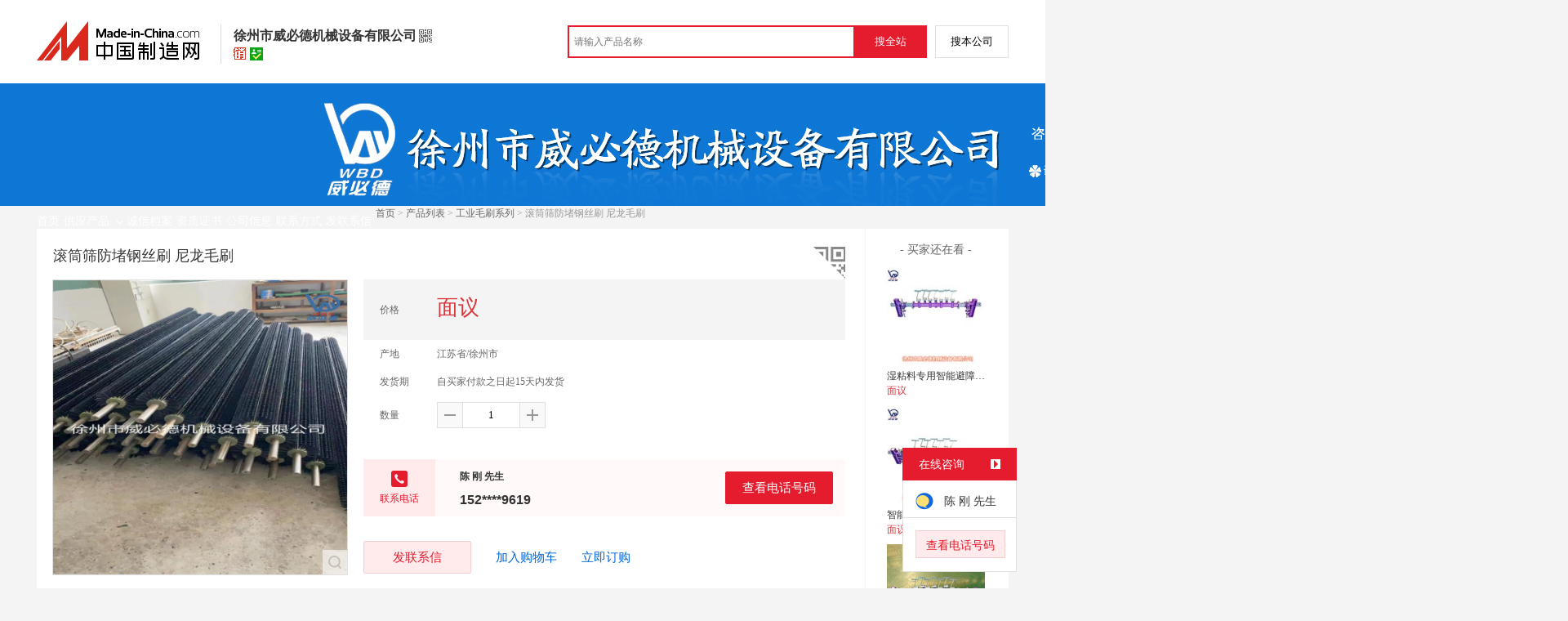

--- FILE ---
content_type: text/html; charset=GBK
request_url: https://cn.made-in-china.com/gongying/xzwbdjx12-UKonukHdfcVB.html
body_size: 16738
content:
<!doctype html>
<html>
 <head> 
  <meta http-equiv="Content-Type" content="text/html; charset=GBK"> 
  <meta name="viewport" content="initial-scale=1.0,user-scalable=no,maximum-scale=1,width=device-width"> 
  <title>滚筒筛防堵钢丝刷 尼龙毛刷【价格，厂家，求购，使用说明】-中国制造网，徐州市威必德机械设备有限公司</title> 
  <meta name="Keywords" content="滚筒筛防堵钢丝刷 尼龙毛刷批发价格,滚筒筛防堵钢丝刷 尼龙毛刷厂家,滚筒筛防堵钢丝刷 尼龙毛刷使用说明,滚筒筛防堵钢丝刷 尼龙毛刷求购,徐州市威必德机械设备有限公司"> 
  <meta name="Description" content="中国制造网（cn.made-in-china.com）为您提供徐州市威必德机械设备有限公司相关的公司及产品信息介绍，囊括了滚筒筛防堵钢丝刷 尼龙毛刷价格、厂家、图片、使用说明等参数。想了解更加全面的滚筒筛防堵钢丝刷 尼龙毛刷信息及徐州市威必德机械设备有限公司的公司信息就上中国制造网。"> 
  <link rel="preload" as="image" href="https://image.cn.made-in-china.com/cnimg/prod_8Z529s3B469p/0/滚筒筛防堵钢丝刷-尼龙毛刷_800x800.jpg" fetchpriority="high"> 
  <link href="/resources/script/swiper/swiper.min.css" rel="stylesheet" type="text/css"> 
  <link href="/resources/script/jqzoom/jquery.jqzoom.css" rel="stylesheet" type="text/css"> 
  <link rel="canonical" href="https://cn.made-in-china.com/gongying/xzwbdjx12-UKonukHdfcVB.html"> 
  <link href="/resources/style/module/senior/senior_common.css" rel="stylesheet" type="text/css"> 
  <link href="/resources/style/module/cert/cert.css" rel="stylesheet" type="text/css"> 
  <link href="/resources/style/layout_l.css?t=psznvfauItHl" rel="stylesheet" type="text/css"> 
  <link href="/resources/style/css/site/module/senior/tp2/m_tp_inside.css?t=psznvfauItHl" rel="stylesheet" type="text/css"> 
  <meta http-equiv="mobile-agent" content="format=html5;url=https://3g.made-in-china.com/gongying/xzwbdjx12-UKonukHdfcVB.html"> 
  <meta http-equiv="Cache-Control" content="no-transform"> 
 </head> 
 <body class="skin-blue" x="0"> 
  <script type="text/javascript" src="/resources/script/jquery-1.7.2.js"></script> 
  <script type="text/javascript" src="/resources/script/jquery.cookie.js"></script> 
  <script type="text/javascript" src="https://cn.made-in-china.com/js/inquiry_logon.js"></script> 
  <script type="text/javascript" src="https://cn.made-in-china.com/script/pop/jquery.micpop.js"></script> 
  <input type="hidden" name="cnDomain" value="https://cn.made-in-china.com"> 
  <input type="hidden" name="sourceUrl" value="/resources/"> 
  <input type="hidden" name="currentComCsLevel" value="30"> 
  <input type="hidden" name="prodIds4Cookie" value="UKonukHdfcVB"> 
  <input type="hidden" id="province" value="江苏省"> 
  <input type="hidden" name="newIsLogonFlag" id="isLogon" value="false"> 
  <div id="top_area"></div> 
  <input type="hidden" name="jsAppName" value="zhanshiting"> 
  <script type="text/javascript" src="//cn.made-in-china.com/script/common/loadTop.js"></script> 
  <div style="display:none;" id="hidden_remote_user_info" data-name="陈 刚" data-gender="先生" data-tel="" data-mobile="&amp;#x0031;&amp;#x0035;&amp;#x0032;&amp;#x0030;&amp;#x0035;&amp;#x0032;&amp;#x0031;&amp;#x0039;&amp;#x0036;&amp;#x0031;&amp;#x0039;" data-comid="jqymzskGMBhS" data-comname="徐州市威必德机械设备有限公司" data-logusername="xzwbdjx12" data-cslevel="30" data-catcode="3203040000,1930000000,1961000000,1932040000,1932090000,1932080000" data-certstate="3" data-prodid="UKonukHdfcVB" data-prodcode="1932080000"> 
  </div> 
  <input type="hidden" id="webTmDomain" value="http://webim.trademessenger.com"> 
  <div class="search-topbar"> 
   <div class="grid-wide"> 
    <a href="https://cn.made-in-china.com" target="_blank" id="domain"><h4 class="industry-logo">中国制造网</h4></a> 
    <input type="hidden" id="hiddenShowWord"> 
    <div class="co-hd"> 
     <div class="co-tit"> 
      <h1 class="tit">徐州市威必德机械设备有限公司</h1> 
      <i class="icon icon-qrcode"></i> 
     </div> 
     <div class="cert"> 
      <i class="icon icon-senior" title="百销通高级版"></i> 
      <i class="icon icon-id" title="已通过工商注册信息真实性核实"></i> 
     </div> 
     <div class="co-drop"> 
      <div class="co-drop-wrap"> 
       <div class="co-drop-hd"> 
        <p>徐州市威必德机械设备有限公司</p> 
       </div> 
       <div class="co-drop-bd clearfix"> 
        <div class="co-drop-main"> 
         <p class="member-type clearfix"> <i class="icon icon-cert icon-cert-senior"></i><span class="txt">高级版</span> </p> 
         <p class="info"> <span class="tit">经营模式：</span> <span class="con">生产制造</span> </p> 
         <p class="info"> <span class="tit">所在地区：</span> <span class="con"> 江苏省&nbsp; 徐州市 </span> </p> 
         <p class="info"> <span class="tit">认证信息：</span> <span class="con"> <a rel="nofollow" href="https://cn.made-in-china.com/premiummember/realname.html" title="已通过工商注册信息真实性核实" target="_blank"> <i class="icon icon-id"></i>身份认证 </a> </span> </p> 
        </div> 
        <div class="cd-drop-qrcode"> 
         <img src="https://image.cn.made-in-china.com/imageservlet/WljU2hvd3Jvb21QYWdlO3h6d2JkangxMnw2OzExMDsxMTAb.png" alt="徐州市威必德机械设备有限公司"> 
         <p>手机访问展示厅</p> 
        </div> 
       </div> 
      </div> 
     </div> 
    </div> 
    <div class="topbar-search"> 
     <form name="SearchForm1" id="SearchForm1" method="get" action="https://cn.made-in-china.com/productdirectory.do" style="display: inline;" onsubmit="return checkSearchForm();"> 
      <div class="topbar-search-input"> 
       <input type="text" maxlength="30" placeholder="请输入产品名称" name="word" id="InputWord1" suggestLimit="20" style="color:#999999" value=""> 
       <input type="hidden" name="subaction" value="hunt"> 
       <input type="hidden" name="style" value="b"> 
       <input type="hidden" name="mode" value="and"> 
       <input type="hidden" name="code" value="0"> 
       <input type="hidden" name="comProvince" value="nolimit"> 
       <input type="hidden" name="order" value="0"> 
       <input type="hidden" name="userName" value="xzwbdjx12"> 
       <input type="hidden" name="showType" value=""> 
       <input type="hidden" name="showWord" value="1"> 
      </div> 
      <div class="topbar-search-btn"> 
       <input type="button" class="btn-site" onclick="searchAll()" value="搜全站"> 
       <input type="button" class="btn-self" onclick="searchSelf()" value="搜本公司"> 
      </div> 
     </form> 
    </div> 
   </div> 
  </div> 
  <script src="https://s.cn.made-in-china.com/zst/script/jspf/topJs-c816a5a9.js" type="text/javascript"></script> 
  <div class="co-header"> 
   <div class="co-header-wrap"> 
    <img src="https://image.cn.made-in-china.com/showroom_new/000-HaEtLQIsWTqD.jpg" alt="徐州市威必德机械设备有限公司" title="徐州市威必德机械设备有限公司是清扫器，皮带清扫器，刮板清扫器的  生产制造厂家，竭诚为您提供全新的港口散货装卸落煤管厂家落煤管图片，煤矿第一道马丁重型XHD皮带清扫器，皮带清扫箱 输煤皮带水洗清扫箱等系列产品。"> 
   </div> 
  </div> 
  <div class="nav-wrap js-nav"> 
   <div class="grid-wide"> 
    <ul class="top_nav"> 
     <li class="nav-item"> <a target="" href="//xzwbdjx12.cn.made-in-china.com"><span>首页</span> </a> </li> 
     <li class="nav-item  nav-prod"> <a target="" class="now" href="//cn.made-in-china.com/showroom/xzwbdjx12-product-list-1.html"><span>供应产品</span> <i></i></a> 
      <ul class="sub-nav"> 
       <li data-test="1"> <a title="智能刮料装置" href="//cn.made-in-china.com/showroom/xzwbdjx12-product-XMqQuVoEvnHm-1.html"> 智能刮料装置 </a> </li> 
       <li data-test="1"> <a title="落煤管系列" href="//cn.made-in-china.com/showroom/xzwbdjx12-product-HqbmTpeMJnih-1.html"> 落煤管系列 <span class="has-more-menu">&gt;</span> </a> 
        <ul class="prod-lv2"> 
         <li> <a title="曲线落煤管" href="//cn.made-in-china.com/showroom/xzwbdjx12-product-FebJVHwGfAhX-1.html"> 曲线落煤管 </a> </li> 
        </ul> </li> 
       <li data-test="1"> <a title="导料槽系列" href="//cn.made-in-china.com/showroom/xzwbdjx12-product-jbeQkwZoQGhK-1.html"> 导料槽系列 <span class="has-more-menu">&gt;</span> </a> 
        <ul class="prod-lv2"> 
         <li> <a title="无动力导料槽" href="//cn.made-in-china.com/showroom/xzwbdjx12-product-ZqencxOVffWv-1.html"> 无动力导料槽 </a> </li> 
        </ul> </li> 
       <li data-test="1"> <a title="清扫器系列" href="//cn.made-in-china.com/showroom/xzwbdjx12-product-BMqQckFurAVv-1.html"> 清扫器系列 <span class="has-more-menu">&gt;</span> </a> 
        <ul class="prod-lv2"> 
         <li> <a title="清扫器刮刀" href="//cn.made-in-china.com/showroom/xzwbdjx12-product-RMqxGDeoanlb-1.html"> 清扫器刮刀 </a> </li> 
         <li> <a title="毛刷清扫器" href="//cn.made-in-china.com/showroom/xzwbdjx12-product-YoqJtzbMJQHe-1.html"> 毛刷清扫器 </a> </li> 
         <li> <a title="风刀清扫器" href="//cn.made-in-china.com/showroom/xzwbdjx12-product-EqemtAMGTnHb-1.html"> 风刀清扫器 </a> </li> 
         <li> <a title="合金清扫器" href="//cn.made-in-china.com/showroom/xzwbdjx12-product-OoeQAjqknEIV-1.html"> 合金清扫器 </a> </li> 
         <li> <a title="陶瓷清扫器" href="//cn.made-in-china.com/showroom/xzwbdjx12-product-ZqbmtSoVZQlk-1.html"> 陶瓷清扫器 </a> </li> 
         <li> <a title="马丁款式" href="//cn.made-in-china.com/showroom/xzwbdjx12-product-veMmWXOoSGhB-1.html"> 马丁款式 </a> </li> 
         <li> <a title="帝普拓普款式" href="//cn.made-in-china.com/showroom/xzwbdjx12-product-SbMncqZuLTWK-1.html"> 帝普拓普款式 </a> </li> 
         <li> <a title="孚乐率款式" href="//cn.made-in-china.com/showroom/xzwbdjx12-product-XMoEcNObyTkB-1.html"> 孚乐率款式 </a> </li> 
         <li> <a title="珀挺三烨款式" href="//cn.made-in-china.com/showroom/xzwbdjx12-product-vMqxWdOHSGkS-1.html"> 珀挺三烨款式 </a> </li> 
        </ul> </li> 
       <li data-test="1"> <a title="纠偏系列" href="//cn.made-in-china.com/showroom/xzwbdjx12-product-NeMEkQOdltcK-1.html"> 纠偏系列 <span class="has-more-menu">&gt;</span> </a> 
        <ul class="prod-lv2"> 
         <li> <a title="液压纠偏" href="//cn.made-in-china.com/showroom/xzwbdjx12-product-NoenVTdvLfhX-1.html"> 液压纠偏 </a> </li> 
         <li> <a title="机械纠偏" href="//cn.made-in-china.com/showroom/xzwbdjx12-product-sMoncUwjkakv-1.html"> 机械纠偏 </a> </li> 
         <li> <a title="传确款式" href="//cn.made-in-china.com/showroom/xzwbdjx12-product-sebJWiFTEaVX-1.html"> 传确款式 </a> </li> 
         <li> <a title="帝普拓普" href="//cn.made-in-china.com/showroom/xzwbdjx12-product-CqbJckZVkfhv-1.html"> 帝普拓普 </a> </li> 
        </ul> </li> 
       <li data-test="1"> <a title="缓冲床系列" href="//cn.made-in-china.com/showroom/xzwbdjx12-product-jobJkMFlkTVB-1.html"> 缓冲床系列 <span class="has-more-menu">&gt;</span> </a> 
        <ul class="prod-lv2"> 
         <li> <a title="缓冲条" href="//cn.made-in-china.com/showroom/xzwbdjx12-product-yebEhsZKQAWX-1.html"> 缓冲条 </a> </li> 
         <li> <a title="缓冲床" href="//cn.made-in-china.com/showroom/xzwbdjx12-product-CeoJWBwPkGkv-1.html"> 缓冲床 </a> </li> 
        </ul> </li> 
       <li data-test="1"> <a title="清扫箱" href="//cn.made-in-china.com/showroom/xzwbdjx12-product-oqeQubMHamIx-1.html"> 清扫箱 </a> </li> 
       <li data-test="1"> <a title="清扫链" href="//cn.made-in-china.com/showroom/xzwbdjx12-product-SobmGTqjHEIk-1.html"> 清扫链 </a> </li> 
       <li class="more-cata"> <a rel="nofollow" href="//cn.made-in-china.com/showroom/xzwbdjx12-product-list-1.html">查看全部分类&gt;</a> </li> 
       <!-- end of box --> 
      </ul> </li> 
     <li class="nav-item"> <a target="" href="//xzwbdjx12.cn.made-in-china.com/files-%E5%BE%90%E5%B7%9E%E5%B8%82%E5%A8%81%E5%BF%85%E5%BE%B7%E6%9C%BA%E6%A2%B0%E8%AE%BE%E5%A4%87%E6%9C%89%E9%99%90%E5%85%AC%E5%8F%B8.html"><span>诚信档案</span></a> </li> 
     <li class="nav-item"> <a target="" href="//cn.made-in-china.com/showroom/xzwbdjx12-certificate.html"><span>资质证书</span></a> </li> 
     <li class="nav-item"> <a target="" href="//cn.made-in-china.com/showroom/xzwbdjx12-companyinfo.html"><span>公司信息</span></a> </li> 
     <li class="nav-item"> <a target="" href="//cn.made-in-china.com/showroom/xzwbdjx12-contact.html"><span>联系方式</span></a> </li> 
     <li class="nav-item"> <a href="https://cn.made-in-china.com/sendInquiry/shrom_jqymzskGMBhS_jqymzskGMBhS.html#shrom" class="ls js-nav-source" rel="nofollow" target="_blank"><span>发联系信</span></a> </li> 
    </ul> 
   </div> 
  </div> 
  <div class="container detail-container"> 
   <div class="main-wrap"> 
    <div class="grid-wide"> 
    </div> 
    <div class="grid-wide"> 
     <div id="dir"> 
      <a href="//xzwbdjx12.cn.made-in-china.com" target="_blank">首页</a> &gt; 
      <a href="//cn.made-in-china.com/showroom/xzwbdjx12-product-list-1.html" target="_blank">产品列表</a> &gt; 
      <a href="//cn.made-in-china.com/showroom/xzwbdjx12-product-FoqEcvOuMAWX-1.html" target="_blank">工业毛刷系列</a> &gt; 滚筒筛防堵钢丝刷 尼龙毛刷 
     </div> 
    </div> 
    <div class="grid-wide"> 
     <div class="halfImg clear"> 
      <input type="hidden" id="otherProNum" value="9"> 
      <input type="hidden" id="industryFlag" value=""> 
      <h1> 滚筒筛防堵钢丝刷 尼龙毛刷 </h1> 
      <div class="buyerWatch"> 
       <p>- 买家还在看 -</p> 
       <div class="list-wild"> 
        <ul class="buyer-list"> 
         <li class="js-sc-expo" data-sc="prodId:weDmOQUybYHr,comId:jqymzskGMBhS,comName: 徐州市威必德机械设备有限公司"> <a href="//cn.made-in-china.com/gongying/xzwbdjx12-weDmOQUybYHr.html" title="湿粘料专用智能避障碳化钨合金双排刮刀清扫器"> <img alt="湿粘料专用智能避障碳化钨合金双排刮刀清扫器" src="https://image.cn.made-in-china.com/cnimg/prod_6d033V9DaYfh/0/湿粘料专用智能避障碳化钨合金双排刮刀清扫器_160x160.jpg"> </a> 
          <div class="buyer-pro-name"> 
           <a href="//cn.made-in-china.com/gongying/xzwbdjx12-weDmOQUybYHr.html" title="湿粘料专用智能避障碳化钨合金双排刮刀清扫器">湿粘料专用智能避障碳化钨合金双排刮刀清扫器</a> 
          </div> 
          <div class="buyer-pro-price red">
           面议
          </div> </li> 
         <li class="js-sc-expo" data-sc="prodId:UbHmFQRxRpiu,comId:jqymzskGMBhS,comName: 徐州市威必德机械设备有限公司"> <a href="//cn.made-in-china.com/gongying/xzwbdjx12-UbHmFQRxRpiu.html" title="智能避障二级合金清扫器"> <img alt="智能避障二级合金清扫器" src="https://image.cn.made-in-china.com/cnimg/prod_fdb3eVeGfve9/0/智能避障二级合金清扫器_160x160.jpg"> </a> 
          <div class="buyer-pro-name"> 
           <a href="//cn.made-in-china.com/gongying/xzwbdjx12-UbHmFQRxRpiu.html" title="智能避障二级合金清扫器">智能避障二级合金清扫器</a> 
          </div> 
          <div class="buyer-pro-price red">
           面议
          </div> </li> 
         <li class="js-sc-expo" data-sc="prodId:SqindmRcYrHL,comId:jqymzskGMBhS,comName: 徐州市威必德机械设备有限公司"> <a href="//cn.made-in-china.com/gongying/xzwbdjx12-SqindmRcYrHL.html" title="独立扭力弹簧碳化钨刀头二级清扫器"> <img alt="独立扭力弹簧碳化钨刀头二级清扫器" src="https://image.cn.made-in-china.com/cnimg/prod_4de30V0J648B/0/独立扭力弹簧碳化钨刀头二级清扫器_160x160.jpg"> </a> 
          <div class="buyer-pro-name"> 
           <a href="//cn.made-in-china.com/gongying/xzwbdjx12-SqindmRcYrHL.html" title="独立扭力弹簧碳化钨刀头二级清扫器">独立扭力弹簧碳化钨刀头二级清扫器</a> 
          </div> 
          <div class="buyer-pro-price red">
           面议
          </div> </li> 
         <li class="js-sc-expo" data-sc="prodId:SeIJwPpHHYDL,comId:jqymzskGMBhS,comName: 徐州市威必德机械设备有限公司"> <a href="//cn.made-in-china.com/gongying/xzwbdjx12-SeIJwPpHHYDL.html" title="多组弹性自适应输送带二级碳化钨合金清扫器"> <img alt="多组弹性自适应输送带二级碳化钨合金清扫器" src="https://image.cn.made-in-china.com/cnimg/prod_dd23bV5J2pbt/0/多组弹性自适应输送带二级碳化钨合金清扫器_160x160.jpg"> </a> 
          <div class="buyer-pro-name"> 
           <a href="//cn.made-in-china.com/gongying/xzwbdjx12-SeIJwPpHHYDL.html" title="多组弹性自适应输送带二级碳化钨合金清扫器">多组弹性自适应输送带二级碳化钨合金清扫器</a> 
          </div> 
          <div class="buyer-pro-price red">
           面议
          </div> </li> 
         <li class="js-sc-expo" data-sc="prodId:XeInOSpMnUlz,comId:jqymzskGMBhS,comName: 徐州市威必德机械设备有限公司"> <a href="//cn.made-in-china.com/gongying/xzwbdjx12-XeInOSpMnUlz.html" title="二级合金智能避障清扫器 碳化钨刀头抗磨损易操作"> <img alt="二级合金智能避障清扫器 碳化钨刀头抗磨损易操作" src="https://image.cn.made-in-china.com/cnimg/prod_fd13fV0J0r5m/0/二级合金智能避障清扫器-碳化钨刀头抗磨损易操作_160x160.jpg"> </a> 
          <div class="buyer-pro-name"> 
           <a href="//cn.made-in-china.com/gongying/xzwbdjx12-XeInOSpMnUlz.html" title="二级合金智能避障清扫器 碳化钨刀头抗磨损易操作">二级合金智能避障清扫器 碳化钨刀头抗磨损易操作</a> 
          </div> 
          <div class="buyer-pro-price red">
           面议
          </div> </li> 
         <li class="js-sc-expo" data-sc="prodId:ObIJZERCXYlL,comId:jqymzskGMBhS,comName: 徐州市威必德机械设备有限公司"> <a href="//cn.made-in-china.com/gongying/xzwbdjx12-ObIJZERCXYlL.html" title="碳化钨刀头P型合金刮料器"> <img alt="碳化钨刀头P型合金刮料器" src="https://image.cn.made-in-china.com/cnimg/prod_bd73fVcJdBdw/0/碳化钨刀头P型合金刮料器_160x160.jpg"> </a> 
          <div class="buyer-pro-name"> 
           <a href="//cn.made-in-china.com/gongying/xzwbdjx12-ObIJZERCXYlL.html" title="碳化钨刀头P型合金刮料器">碳化钨刀头P型合金刮料器</a> 
          </div> 
          <div class="buyer-pro-price red">
           面议
          </div> </li> 
         <li class="js-sc-expo" data-sc="prodId:mqInZTrlqYDi,comId:jqymzskGMBhS,comName: 徐州市威必德机械设备有限公司"> <a href="//cn.made-in-china.com/gongying/xzwbdjx12-mqInZTrlqYDi.html" title="碳化钨刀头二级合金强力清扫器"> <img alt="碳化钨刀头二级合金强力清扫器" src="https://image.cn.made-in-china.com/cnimg/prod_3d63bV1Jdf9H/0/碳化钨刀头二级合金强力清扫器_160x160.jpg"> </a> 
          <div class="buyer-pro-name"> 
           <a href="//cn.made-in-china.com/gongying/xzwbdjx12-mqInZTrlqYDi.html" title="碳化钨刀头二级合金强力清扫器">碳化钨刀头二级合金强力清扫器</a> 
          </div> 
          <div class="buyer-pro-price red">
           面议
          </div> </li> 
         <li class="js-sc-expo" data-sc="prodId:AoImZVYJvpli,comId:jqymzskGMBhS,comName: 徐州市威必德机械设备有限公司"> <a href="//cn.made-in-china.com/gongying/xzwbdjx12-AoImZVYJvpli.html" title="碳化钨刀头智能避障清扫器 二级合金材质抗冲击"> <img alt="碳化钨刀头智能避障清扫器 二级合金材质抗冲击" src="https://image.cn.made-in-china.com/cnimg/prod_fd435VeJfTeB/0/碳化钨刀头智能避障清扫器-二级合金材质抗冲击_160x160.jpg"> </a> 
          <div class="buyer-pro-name"> 
           <a href="//cn.made-in-china.com/gongying/xzwbdjx12-AoImZVYJvpli.html" title="碳化钨刀头智能避障清扫器 二级合金材质抗冲击">碳化钨刀头智能避障清扫器 二级合金材质抗冲击</a> 
          </div> 
          <div class="buyer-pro-price red">
           面议
          </div> </li> 
         <li class="js-sc-expo" data-sc="prodId:YMimFfrbJUlI,comId:jqymzskGMBhS,comName: 徐州市威必德机械设备有限公司"> <a href="//cn.made-in-china.com/gongying/xzwbdjx12-YMimFfrbJUlI.html" title="二级合金碳化钨刀头清扫器 智能避障轻松清除杂质"> <img alt="二级合金碳化钨刀头清扫器 智能避障轻松清除杂质" src="https://image.cn.made-in-china.com/cnimg/prod_7d63bV6J6W4m/0/二级合金碳化钨刀头清扫器-智能避障轻松清除杂质_160x160.jpg"> </a> 
          <div class="buyer-pro-name"> 
           <a href="//cn.made-in-china.com/gongying/xzwbdjx12-YMimFfrbJUlI.html" title="二级合金碳化钨刀头清扫器 智能避障轻松清除杂质">二级合金碳化钨刀头清扫器 智能避障轻松清除杂质</a> 
          </div> 
          <div class="buyer-pro-price red">
           面议
          </div> </li> 
        </ul> 
       </div> 
       <div class="exchange-prod"> 
        <span class="js-left"> &lt; </span> 
        <div class="cycle current"></div> 
        <div class="cycle"></div> 
        <div class="cycle"></div> 
        <span class="js-right"> &gt; </span> 
       </div> 
      </div> 
      <div class="detailPhoto"> 
       <table style="background-color:#fff;text-align:center" cellpadding="0" cellspacing="0"> 
        <tbody>
         <tr> 
          <td height="360" width="360" style="vertical-align:top;"> 
           <div class="view-show"> 
            <div class="big-pic"> 
             <span class="icon icon-magnifier"></span> 
             <span class="filter-img-view">图片审核中</span> 
             <a rel="gal1" class="jqzoom" data-url="https://image.cn.made-in-china.com/cnimg/prod_8Z529s3B469p/0/滚筒筛防堵钢丝刷-尼龙毛刷_800x800.jpg" href="https://cn.made-in-china.com/tupian/xzwbdjx12-UKonukHdfcVB.html" target="_blank" title="滚筒筛防堵钢丝刷 尼龙毛刷"> <img class="imgborderdetails" src="https://image.cn.made-in-china.com/cnimg/prod_8Z529s3B469p/0/滚筒筛防堵钢丝刷-尼龙毛刷_800x800.jpg" border="0" title="点击查看大图：滚筒筛防堵钢丝刷 尼龙毛刷" alt="滚筒筛防堵钢丝刷 尼龙毛刷"> </a> 
            </div> 
           </div> </td> 
         </tr> 
        </tbody>
       </table> 
       <set var="offset" value="0" /> 
       <div class="imagezoom"></div> 
       <set var="offset" value="0" /> 
       <div class="small-wrap"> 
        <div class="small-pic clear"> 
         <div class="imgs-out"> 
          <table cellspacing="1" class="mImgs"> 
           <tbody>
            <tr> 
             <td data-status="3" class="td-odd cur" iszoom="1" rel="{gallery: 'gal1',smallimage: 'https://image.cn.made-in-china.com/cnimg/prod_8Z529s3B469p/0/滚筒筛防堵钢丝刷-尼龙毛刷_800x800.jpg',largeimage: 'https://image.cn.made-in-china.com/cnimg/prod_8Z529s3B469p/0/滚筒筛防堵钢丝刷-尼龙毛刷_800x800.jpg'}" id="small_0" data-off="" data-href="https://cn.made-in-china.com/tupian/xzwbdjx12-UKonukHdfcVB.html"> <img border="0" alt="滚筒筛防堵钢丝刷 尼龙毛刷" src="https://image.cn.made-in-china.com/cnimg/prod_8Z529s3B469p/0/滚筒筛防堵钢丝刷-尼龙毛刷_100x100.jpg"> </td> 
             <td class="td-even"></td> 
             <td data-status="3" class="td-odd " iszoom="1" rel="{gallery: 'gal1',smallimage: 'https://image.cn.made-in-china.com/cnimg/prod_2db38K9j4ScG/0/滚筒筛防堵钢丝刷-尼龙毛刷_800x800.jpg',largeimage: 'https://image.cn.made-in-china.com/cnimg/prod_2db38K9j4ScG/0/滚筒筛防堵钢丝刷-尼龙毛刷_800x800.jpg'}" id="small_1" data-off="" data-href="https://cn.made-in-china.com/tupian/xzwbdjx12-UKonukHdfcVB.html"> <img border="0" alt="滚筒筛防堵钢丝刷 尼龙毛刷" src="https://image.cn.made-in-china.com/cnimg/prod_2db38K9j4ScG/0/滚筒筛防堵钢丝刷-尼龙毛刷_100x100.jpg"> </td> 
             <td class="td-even"></td> 
             <td data-status="3" class="td-odd " iszoom="1" rel="{gallery: 'gal1',smallimage: 'https://image.cn.made-in-china.com/cnimg/prod_bdc3aK8j6Scm/0/滚筒筛防堵钢丝刷-尼龙毛刷_800x800.jpg',largeimage: 'https://image.cn.made-in-china.com/cnimg/prod_bdc3aK8j6Scm/0/滚筒筛防堵钢丝刷-尼龙毛刷_800x800.jpg'}" id="small_2" data-off="" data-href="https://cn.made-in-china.com/tupian/xzwbdjx12-UKonukHdfcVB.html"> <img border="0" alt="滚筒筛防堵钢丝刷 尼龙毛刷" src="https://image.cn.made-in-china.com/cnimg/prod_bdc3aK8j6Scm/0/滚筒筛防堵钢丝刷-尼龙毛刷_100x100.jpg"> </td> 
             <td class="td-even"></td> 
             <td data-status="3" class="td-odd " iszoom="1" rel="{gallery: 'gal1',smallimage: 'https://image.cn.made-in-china.com/cnimg/prod_8df39f9FaV3D/0/滚筒筛防堵钢丝刷-尼龙毛刷_800x800.jpg',largeimage: 'https://image.cn.made-in-china.com/cnimg/prod_8df39f9FaV3D/0/滚筒筛防堵钢丝刷-尼龙毛刷_800x800.jpg'}" id="small_3" data-off="" data-href="https://cn.made-in-china.com/tupian/xzwbdjx12-UKonukHdfcVB.html"> <img border="0" alt="滚筒筛防堵钢丝刷 尼龙毛刷" src="https://image.cn.made-in-china.com/cnimg/prod_8df39f9FaV3D/0/滚筒筛防堵钢丝刷-尼龙毛刷_100x100.jpg"> </td> 
             <td class="td-even"></td> 
             <td data-status="3" class="td-odd " iszoom="1" rel="{gallery: 'gal1',smallimage: 'https://image.cn.made-in-china.com/cnimg/prod_bd931f7F1V3R/0/滚筒筛防堵钢丝刷-尼龙毛刷_800x800.jpg',largeimage: 'https://image.cn.made-in-china.com/cnimg/prod_bd931f7F1V3R/0/滚筒筛防堵钢丝刷-尼龙毛刷_800x800.jpg'}" id="small_4" data-off="" data-href="https://cn.made-in-china.com/tupian/xzwbdjx12-UKonukHdfcVB.html"> <img border="0" alt="滚筒筛防堵钢丝刷 尼龙毛刷" src="https://image.cn.made-in-china.com/cnimg/prod_bd931f7F1V3R/0/滚筒筛防堵钢丝刷-尼龙毛刷_100x100.jpg"> </td> 
             <td class="td-even"></td> 
            </tr> 
           </tbody>
          </table> 
         </div> 
        </div> 
       </div> 
       <div class="detail-share-ope clear"> 
        <div class="fav-prod"> 
         <a rel="nofollow" href="javascript:add2fav()"><i class="icon icon-fav-o"></i> 收藏产品</a> 
        </div> 
        <div class="report-prod "> 
         <a rel="nofollow" target="_blank" href="https://membercenter.cn.made-in-china.com/report/apply?enReportObj=EmJxQQnVMEAm&amp;enReportedProdId=UKonukHdfcVB&amp;enReportedComId=jqymzskGMBhS&amp;enReportComId="><i class="icon icon-reportProd"></i>举报</a> 
        </div> 
        <div class="shareSNS clear"> 
         <div id="bdshare" class="bdshare_t get-codes-bdshare"> 
          <span class="bds_tit">分享到</span> 
          <div class="bds_wx"> 
           <span> <img src=" https://image.cn.made-in-china.com/imageservlet/HJvZERldGFpbFBhZ2U7VUtvbnVrSGRmY1ZCfHh6d2JkangxMnw1OzIwMDsyMDAc.png" alt="分享"> 扫码发送给微信好友 </span> 
          </div> 
          <a class="bds_qzone"></a> 
          <a class="bds_tsina"></a> 
         </div> 
        </div> 
       </div> 
      </div> 
      <script type="text/javascript" src="/resources/script/jqzoom/jquery.jqzoom-core.js"></script> 
      <script type="text/javascript">
						$(document).ready(function() {
						  var $imageZoom = $('.jqzoom').jqzoom({
						    zoomType: 'standard',//标准类型其它值为：drag|innerzoom|reverse|standard
						    lens:false,//鼠标上的框//从false修改为true，想让放大效果时鼠标上的框存在
						    preloadImages: true,
						    alwaysOn:false,//是否总是显示
						    title:true,
						    zoomWidth:400,
						    zoomHeight:400,
						    xOffset:-65,
						    yOffset:-65
						    });
						  if(!true){
						    $.jqzoom.disableAll();
						  }

						  changeShareHref(".share-sina");
						  changeShareHref(".share-qzone");
						});

						function changeShareHref(_selector){
							var share_url = new String(window.location);
			                var share_encodeUrl = encodeURIComponent(share_url);
			                var share_subUrl = share_url.substring(share_url.lastIndexOf("/") + 1, share_url.lastIndexOf("."));
			                var share_subEncodeUrl = encodeURIComponent(share_url.replace(share_subUrl, decodeURIComponent(share_subUrl)));
			                var share_title = encodeURIComponent(document.title);
			                var share_title_url = share_title + "+" + share_url;
								try{
									$(_selector).attr("href",$(_selector).attr("href").replace("{title}", share_title).replace("{url}", share_url).replace("{encodeUrl}", share_encodeUrl).replace("{subEncodeUrl}", share_subEncodeUrl).replace("{title_url}", share_title_url));
								}catch(e){
								}
							}
						</script> 
      <div class="rightCon"> 
       <div class="detail-qrcode-switch"> 
        <div class="qrcode-switch-hd js-qrcode-prod-hd"></div> 
        <div class="qrcode-switch-bd js-qrcode-prod-bd"> 
         <img src="https://image.cn.made-in-china.com/imageservlet/HJvZERldGFpbFBhZ2U7VUtvbnVrSGRmY1ZCfHh6d2JkangxMnw1OzIwMDsyMDAc.png" style="width:100px;height:100px;" alt="滚筒筛防堵钢丝刷 尼龙毛刷"> 
         <p>手机查看产品信息</p> 
        </div> 
       </div> 
       <!-- 价格菜单  ---S  --> 
       <!-- 价格菜单  ---E  --> 
       <!-- 详细信息  ---S  --> 
       <table cellspacing="0" cellpadding="0" border="0" id="prodetails_data"> 
        <tbody> 
         <tr class="tr-price"> 
          <th>价格</th> 
          <td><strong class="red">面议</strong></td> 
         </tr> 
         <tr> 
          <th>产地</th> 
          <td>江苏省/徐州市</td> 
         </tr> 
         <tr> 
          <th>发货期</th> 
          <td> 自买家付款之日起15天内发货 </td> 
         </tr> 
         <input type="hidden" name="specFlag" value="0"> 
         <tr> 
          <th>数量</th> 
          <td id="quantityTd"> 
           <div class="amount clear"> 
            <span class="amount-minus js-minus amount-minus-disabled"> <i class="icon icon-plus-gray"></i> </span> 
            <input type="text" class="txt txt-amount" name="quantity" id="quantity" value="1" data-min="1" data-max="99999999.999" data-cur="1" maxlength="12" autocomplete="off"> 
            <span class="amount-plus js-plus"> <i class="icon icon-add-gray"></i> </span> 
           </div> </td> 
         </tr> 
        </tbody> 
       </table> 
       <div class="detail-contact clear js-paren"> 
        <div class="detail-contact-hd"> 
         <i></i> 
         <p>联系电话</p> 
        </div> 
        <div class="contact-person  js-view-tels"> 
         <em>陈 刚&nbsp;先生</em> 
        </div> 
        <ul class="contact-tel clear js-view-tels"> 
         <li>152****9619</li> 
         <li></li> 
        </ul> 
        <button type="button" class="btn btn-xxl btn-primary view-tel-btns js-view-tel-btns" data-position="page">查看电话号码</button> 
       </div> 
       <div id="butS" class="clear"> 
        <div class="contactFr"> 
         <a class="btn btn-xxl btn-primary-light js-url-contact" href="https://cn.made-in-china.com/sendInquiry/prod_UKonukHdfcVB_jqymzskGMBhS.html#shrom" target="_blank" rel="nofollow"> 发联系信 </a> 
        </div> 
        <div class="contactFr"> 
         <a href="javascript:void(0)" class="link" id="addToCart" data-id="UKonukHdfcVB">加入购物车</a> 
        </div> 
        <div class="contactFr" id="contact_first"> 
         <a class="link js-showroom-purchase" id="quickOrder" href="javascript:void(0)" data-href="https://membercenter.cn.made-in-china.com/purchase/order/new/?originalId=UKonukHdfcVB&amp;sourceType=1" target="_blank" rel="nofollow">立即订购</a> 
        </div> 
       </div> 
      </div> 
     </div> 
    </div> 
    <div class="grid-wide"> 
     <div class="hotPro"> 
      <h2>- 商家   -</h2> 
      <ul class="clear"> 
       <li class="js-sc-expo" data-sc="prodId:qbgmhWZYYUDQ,comId:jqymzskGMBhS,comName: 徐州市威必德机械设备有限公司"> <a href="//cn.made-in-china.com/gongying/xzwbdjx12-qbgmhWZYYUDQ.html?SourceType=0&amp;SourceId=UKonukHdfcVB" target="_blank"> <img alt="港口散货装卸落煤管厂家落煤管图片" src="https://image.cn.made-in-china.com/cnimg/prod_6d734G14dC5W/0/港口散货装卸落煤管厂家落煤管图片_160x160.jpg"> </a> 
        <div class="hotPro-name"> 
         <a href="//cn.made-in-china.com/gongying/xzwbdjx12-qbgmhWZYYUDQ.html?SourceType=0&amp;SourceId=UKonukHdfcVB" target="_blank" title="港口散货装卸落煤管厂家落煤管图片"> 港口散货装卸落煤管厂家落煤管图片 </a> 
        </div> 
        <div class="hotPro-price"> 
        </div> </li> 
       <li class="js-sc-expo" data-sc="prodId:jSUEKkzMEpWB,comId:jqymzskGMBhS,comName: 徐州市威必德机械设备有限公司"> <a href="//cn.made-in-china.com/gongying/xzwbdjx12-jSUEKkzMEpWB.html?SourceType=0&amp;SourceId=UKonukHdfcVB" target="_blank"> <img alt="煤矿第一道马丁重型XHD皮带清扫器" src="https://image.cn.made-in-china.com/cnimg/prod_5d998C4z3sey/0/煤矿第一道马丁重型XHD皮带清扫器_160x160.jpg"> </a> 
        <div class="hotPro-name"> 
         <a href="//cn.made-in-china.com/gongying/xzwbdjx12-jSUEKkzMEpWB.html?SourceType=0&amp;SourceId=UKonukHdfcVB" target="_blank" title="煤矿第一道马丁重型XHD皮带清扫器"> 煤矿第一道马丁重型XHD皮带清扫器 </a> 
        </div> 
        <div class="hotPro-price"> 
        </div> </li> 
       <li class="js-sc-expo" data-sc="prodId:CSwxJRpVJYru,comId:jqymzskGMBhS,comName: 徐州市威必德机械设备有限公司"> <a href="//cn.made-in-china.com/gongying/xzwbdjx12-CSwxJRpVJYru.html?SourceType=0&amp;SourceId=UKonukHdfcVB" target="_blank"> <img alt="皮带清扫箱 输煤皮带水洗清扫箱" src="https://image.cn.made-in-china.com/cnimg/prod_0Zbh0jb55H5L/0/皮带清扫箱-输煤皮带水洗清扫箱_160x160.jpg"> </a> 
        <div class="hotPro-name"> 
         <a href="//cn.made-in-china.com/gongying/xzwbdjx12-CSwxJRpVJYru.html?SourceType=0&amp;SourceId=UKonukHdfcVB" target="_blank" title="皮带清扫箱 输煤皮带水洗清扫箱"> 皮带清扫箱 输煤皮带水洗清扫箱 </a> 
        </div> 
        <div class="hotPro-price"> 
        </div> </li> 
       <li class="js-sc-expo" data-sc="prodId:MKgmnFAUJcVR,comId:jqymzskGMBhS,comName: 徐州市威必德机械设备有限公司"> <a href="//cn.made-in-china.com/gongying/xzwbdjx12-MKgmnFAUJcVR.html?SourceType=0&amp;SourceId=UKonukHdfcVB" target="_blank"> <img alt="橡胶缓冲条-  缓冲床用缓冲条" src="https://image.cn.made-in-china.com/cnimg/prod_eZ4x83b9eS9b/0/橡胶缓冲条-超高缓冲床用缓冲条_160x160.jpg"> </a> 
        <div class="hotPro-name"> 
         <a href="//cn.made-in-china.com/gongying/xzwbdjx12-MKgmnFAUJcVR.html?SourceType=0&amp;SourceId=UKonukHdfcVB" target="_blank" title="橡胶缓冲条-  缓冲床用缓冲条"> 橡胶缓冲条-  缓冲床用缓冲条 </a> 
        </div> 
        <div class="hotPro-price"> 
        </div> </li> 
       <li class="js-sc-expo" data-sc="prodId:XSQnUPhoYkcR,comId:jqymzskGMBhS,comName: 徐州市威必德机械设备有限公司"> <a href="//cn.made-in-china.com/gongying/xzwbdjx12-XSQnUPhoYkcR.html?SourceType=0&amp;SourceId=UKonukHdfcVB" target="_blank"> <img alt="第二道次级清扫器WBD-U1系列" src="https://image.cn.made-in-china.com/cnimg/prod_dZ3v8W6G2g6q/0/第二道次级清扫器WBD-U-系列_160x160.jpg"> </a> 
        <div class="hotPro-name"> 
         <a href="//cn.made-in-china.com/gongying/xzwbdjx12-XSQnUPhoYkcR.html?SourceType=0&amp;SourceId=UKonukHdfcVB" target="_blank" title="第二道次级清扫器WBD-U1系列"> 第二道次级清扫器WBD-U1系列 </a> 
        </div> 
        <div class="hotPro-price"> 
        </div> </li> 
       <li class="js-sc-expo" data-sc="prodId:iSHxGjVPghWf,comId:jqymzskGMBhS,comName: 徐州市威必德机械设备有限公司"> <a href="//cn.made-in-china.com/gongying/xzwbdjx12-iSHxGjVPghWf.html?SourceType=0&amp;SourceId=UKonukHdfcVB" target="_blank"> <img alt="输送带自动纠偏系统_RTT-TTR B800" src="https://image.cn.made-in-china.com/cnimg/prod_eZccbGdc7j4n/0/输送带自动纠偏系统-RTT-TTR-B_160x160.jpg"> </a> 
        <div class="hotPro-name"> 
         <a href="//cn.made-in-china.com/gongying/xzwbdjx12-iSHxGjVPghWf.html?SourceType=0&amp;SourceId=UKonukHdfcVB" target="_blank" title="输送带自动纠偏系统_RTT-TTR B800"> 输送带自动纠偏系统_RTT-TTR B800 </a> 
        </div> 
        <div class="hotPro-price"> 
        </div> </li> 
      </ul> 
     </div> 
    </div> 
    <div class="grid-wide main clear"> 
     <!-- side1 --> 
     <div class="side_1"> 
      <input type="hidden" value="prodDetail" id="curr_action"> 
      <div class="box"> 
       <h2>
        <div class="hL"></div>
        <div class="hR"></div> <a href="javascript:void(0);" rel="nofollow"> <span> 产品分类 </span></a> </h2> 
       <div class="boxCont proCategory" data-choose="when"> 
        <ul> 
         <li> <span style="visibility: hidden;" class="more-prods js-more-lv2">+</span> <a href="//cn.made-in-china.com/showroom/xzwbdjx12-product-XMqQuVoEvnHm-1.html" data-test="group"> 智能刮料装置 （10） </a> 
          <!-- 再次判断子li的逻辑 --> 
          <!-- 子li不判断li的长度 --> 
          <ul class="prods-ul-lv2"> 
          </ul> </li> 
         <li> <span style="" class="more-prods js-more-lv2">+</span> <a href="//cn.made-in-china.com/showroom/xzwbdjx12-product-HqbmTpeMJnih-1.html" data-test="group"> 落煤管系列 （32） </a> 
          <!-- 再次判断子li的逻辑 --> 
          <!-- 子li不判断li的长度 --> 
          <ul class="prods-ul-lv2"> 
           <li title="曲线落煤管（32）" class="subli"> <a href="//cn.made-in-china.com/showroom/xzwbdjx12-product-FebJVHwGfAhX-1.html" data-test="group"> 曲线落煤管（32） </a> </li> 
          </ul> </li> 
         <li> <span style="" class="more-prods js-more-lv2">+</span> <a href="//cn.made-in-china.com/showroom/xzwbdjx12-product-jbeQkwZoQGhK-1.html" data-test="group"> 导料槽系列 （16） </a> 
          <!-- 再次判断子li的逻辑 --> 
          <!-- 子li不判断li的长度 --> 
          <ul class="prods-ul-lv2"> 
           <li title="无动力导料槽（11）" class="subli"> <a href="//cn.made-in-china.com/showroom/xzwbdjx12-product-ZqencxOVffWv-1.html" data-test="group"> 无动力导料槽（11） </a> </li> 
          </ul> </li> 
         <li> <span style="" class="more-prods js-more-lv2">+</span> <a href="//cn.made-in-china.com/showroom/xzwbdjx12-product-BMqQckFurAVv-1.html" data-test="group"> 清扫器系列 （406） </a> 
          <!-- 再次判断子li的逻辑 --> 
          <!-- 子li不判断li的长度 --> 
          <ul class="prods-ul-lv2"> 
           <li title="清扫器刮刀（38）" class="subli"> <a href="//cn.made-in-china.com/showroom/xzwbdjx12-product-RMqxGDeoanlb-1.html" data-test="group"> 清扫器刮刀（38） </a> </li> 
           <li title="毛刷清扫器（85）" class="subli"> <a href="//cn.made-in-china.com/showroom/xzwbdjx12-product-YoqJtzbMJQHe-1.html" data-test="group"> 毛刷清扫器（85） </a> </li> 
           <li title="风刀清扫器（5）" class="subli"> <a href="//cn.made-in-china.com/showroom/xzwbdjx12-product-EqemtAMGTnHb-1.html" data-test="group"> 风刀清扫器（5） </a> </li> 
           <li title="合金清扫器（42）" class="subli"> <a href="//cn.made-in-china.com/showroom/xzwbdjx12-product-OoeQAjqknEIV-1.html" data-test="group"> 合金清扫器（42） </a> </li> 
           <li title="陶瓷清扫器（10）" class="subli"> <a href="//cn.made-in-china.com/showroom/xzwbdjx12-product-ZqbmtSoVZQlk-1.html" data-test="group"> 陶瓷清扫器（10） </a> </li> 
           <li title="马丁款式（144）" class="subli"> <a href="//cn.made-in-china.com/showroom/xzwbdjx12-product-veMmWXOoSGhB-1.html" data-test="group"> 马丁款式（144） </a> </li> 
           <li title="帝普拓普款式（20）" class="subli"> <a href="//cn.made-in-china.com/showroom/xzwbdjx12-product-SbMncqZuLTWK-1.html" data-test="group"> 帝普拓普款式（20） </a> </li> 
           <li title="孚乐率款式（41）" class="subli"> <a href="//cn.made-in-china.com/showroom/xzwbdjx12-product-XMoEcNObyTkB-1.html" data-test="group"> 孚乐率款式（41） </a> </li> 
           <li title="珀挺三烨款式（20）" class="subli"> <a href="//cn.made-in-china.com/showroom/xzwbdjx12-product-vMqxWdOHSGkS-1.html" data-test="group"> 珀挺三烨款式（20） </a> </li> 
          </ul> </li> 
         <li> <span style="" class="more-prods js-more-lv2">+</span> <a href="//cn.made-in-china.com/showroom/xzwbdjx12-product-NeMEkQOdltcK-1.html" data-test="group"> 纠偏系列 （61） </a> 
          <!-- 再次判断子li的逻辑 --> 
          <!-- 子li不判断li的长度 --> 
          <ul class="prods-ul-lv2"> 
           <li title="液压纠偏（16）" class="subli"> <a href="//cn.made-in-china.com/showroom/xzwbdjx12-product-NoenVTdvLfhX-1.html" data-test="group"> 液压纠偏（16） </a> </li> 
           <li title="机械纠偏（26）" class="subli"> <a href="//cn.made-in-china.com/showroom/xzwbdjx12-product-sMoncUwjkakv-1.html" data-test="group"> 机械纠偏（26） </a> </li> 
           <li title="传确款式（11）" class="subli"> <a href="//cn.made-in-china.com/showroom/xzwbdjx12-product-sebJWiFTEaVX-1.html" data-test="group"> 传确款式（11） </a> </li> 
           <li title="帝普拓普（8）" class="subli"> <a href="//cn.made-in-china.com/showroom/xzwbdjx12-product-CqbJckZVkfhv-1.html" data-test="group"> 帝普拓普（8） </a> </li> 
          </ul> </li> 
         <li> <span style="" class="more-prods js-more-lv2">+</span> <a href="//cn.made-in-china.com/showroom/xzwbdjx12-product-jobJkMFlkTVB-1.html" data-test="group"> 缓冲床系列 （47） </a> 
          <!-- 再次判断子li的逻辑 --> 
          <!-- 子li不判断li的长度 --> 
          <ul class="prods-ul-lv2"> 
           <li title="缓冲条（10）" class="subli"> <a href="//cn.made-in-china.com/showroom/xzwbdjx12-product-yebEhsZKQAWX-1.html" data-test="group"> 缓冲条（10） </a> </li> 
           <li title="缓冲床（37）" class="subli"> <a href="//cn.made-in-china.com/showroom/xzwbdjx12-product-CeoJWBwPkGkv-1.html" data-test="group"> 缓冲床（37） </a> </li> 
          </ul> </li> 
         <li> <span style="visibility: hidden;" class="more-prods js-more-lv2">+</span> <a href="//cn.made-in-china.com/showroom/xzwbdjx12-product-oqeQubMHamIx-1.html" data-test="group"> 清扫箱 （9） </a> 
          <!-- 再次判断子li的逻辑 --> 
          <!-- 子li不判断li的长度 --> 
          <ul class="prods-ul-lv2"> 
          </ul> </li> 
         <li> <span style="visibility: hidden;" class="more-prods js-more-lv2">+</span> <a href="//cn.made-in-china.com/showroom/xzwbdjx12-product-SobmGTqjHEIk-1.html" data-test="group"> 清扫链 （7） </a> 
          <!-- 再次判断子li的逻辑 --> 
          <!-- 子li不判断li的长度 --> 
          <ul class="prods-ul-lv2"> 
          </ul> </li> 
         <li> <span style="visibility: hidden;" class="more-prods js-more-lv2">+</span> <a href="//cn.made-in-china.com/showroom/xzwbdjx12-product-ZqbxfdMCrJiV-1.html" data-test="group"> 清堵    （10） </a> 
          <!-- 再次判断子li的逻辑 --> 
          <!-- 子li不判断li的长度 --> 
          <ul class="prods-ul-lv2"> 
          </ul> </li> 
         <li> <span style="visibility: hidden;" class="more-prods js-more-lv2">+</span> <a href="//cn.made-in-china.com/showroom/xzwbdjx12-product-FbMxceOVSTkK-1.html" data-test="group"> 卸料器系列 （4） </a> 
          <!-- 再次判断子li的逻辑 --> 
          <!-- 子li不判断li的长度 --> 
          <ul class="prods-ul-lv2"> 
          </ul> </li> 
        </ul> 
        <div class="menu-more"> 
         <a href="//cn.made-in-china.com/showroom/xzwbdjx12-product-list-1.html">查看更多 <i>&gt;</i></a> 
        </div> 
        <!-- end of mPro --> 
       </div>
       <!-- end of boxCont --> 
      </div> 
      <!-- end of box --> 
      <div class="box js-hidden4sem"> 
       <h2> 
        <div class="hL"></div>
        <div class="hR"></div> <a rel="nofollow" href="//cn.made-in-china.com/showroom/xzwbdjx12-contact.html"><span>联系信息</span></a> </h2> 
       <div class="boxCont boxText contactCard"> 
        <ul class="contactInfo"> 
         <li> <strong>陈 刚</strong>&nbsp; 先生&nbsp; （经理） </li> 
         <li class="js-hidden4sem js-parent js-page-tel"> <span class="contact-tit">电话：</span> <a href="javascript:void(0)" class="contact-bd js-view-tel-btn">查看电话号码</a> <p class="contact-bd org"></p> </li> 
         <li><span class="contact-tit">地址：</span> <span class="contact-bd"> 江苏省 徐州市 &nbsp; 铜山县 郑集镇工业园区377号 </span> </li> 
        </ul> 
        <div class="menu-more"> 
         <a rel="nofollow" target="" href="//cn.made-in-china.com/showroom/xzwbdjx12-contact.html">查看更多 </a> 
        </div> 
       </div> 
      </div> 
      <!-- 最新上架   S --> 
      <div class="box"> 
       <h2> 
        <div class="hL"></div>
        <div class="hR"></div> <span>最新上架</span> </h2> 
       <div class="boxCont boxText contactCard"> 
        <ul class="contactInfos"> 
         <li class="js-sc-expo" data-sc="prodId:XKqJZlFOehVS,comId:jqymzskGMBhS,comName: 徐州市威必德机械设备有限公司"> 
          <div class="float-img"> 
           <a href="//cn.made-in-china.com/gongying/xzwbdjx12-XKqJZlFOehVS.html" title="输送机用全封闭导料槽"> <img class="lazyload" data-original="https://image.cn.made-in-china.com/cnimg/prod_6Z62a9aX0Xck/0/输送机用全封闭导料槽_160x160.jpg" alt="输送机用全封闭导料槽"> </a> 
          </div> 
          <div class="float-info"> 
           <p class="float-info-name"><a class="text-name" href="//cn.made-in-china.com/gongying/xzwbdjx12-XKqJZlFOehVS.html" title="输送机用全封闭导料槽">输送机用全封闭导料槽</a> </p> 
           <p class="float-info-price"></p> 
          </div> </li> 
         <li class="js-sc-expo" data-sc="prodId:gvomNwZVpkhK,comId:jqymzskGMBhS,comName: 徐州市威必德机械设备有限公司"> 
          <div class="float-img"> 
           <a href="//cn.made-in-china.com/gongying/xzwbdjx12-gvomNwZVpkhK.html" title="带式输送机导料槽-输送皮带导料槽密封改造"> <img class="lazyload" data-original="https://image.cn.made-in-china.com/cnimg/prod_4Ze25TfK1ren/0/带式输送机导料槽-输送皮带导料槽密封改造_160x160.jpg" alt="带式输送机导料槽-输送皮带导料槽密封改造"> </a> 
          </div> 
          <div class="float-info"> 
           <p class="float-info-name"><a class="text-name" href="//cn.made-in-china.com/gongying/xzwbdjx12-gvomNwZVpkhK.html" title="带式输送机导料槽-输送皮带导料槽密封改造">带式输送机导料槽-输送皮带导料槽密封改造</a> </p> 
           <p class="float-info-price"></p> 
          </div> </li> 
         <li class="js-sc-expo" data-sc="prodId:xSbJCmZMAVkh,comId:jqymzskGMBhS,comName: 徐州市威必德机械设备有限公司"> 
          <div class="float-img"> 
           <a href="//cn.made-in-china.com/gongying/xzwbdjx12-xSbJCmZMAVkh.html" title="带式输送机导料槽-输送皮带导料槽密封改造"> <img class="lazyload" data-original="https://image.cn.made-in-china.com/cnimg/prod_9Z52bTcCdYbs/0/带式输送机导料槽-输送皮带导料槽密封改造_160x160.jpg" alt="带式输送机导料槽-输送皮带导料槽密封改造"> </a> 
          </div> 
          <div class="float-info"> 
           <p class="float-info-name"><a class="text-name" href="//cn.made-in-china.com/gongying/xzwbdjx12-xSbJCmZMAVkh.html" title="带式输送机导料槽-输送皮带导料槽密封改造">带式输送机导料槽-输送皮带导料槽密封改造</a> </p> 
           <p class="float-info-price"></p> 
          </div> </li> 
         <li class="js-sc-expo" data-sc="prodId:CKemjnZOwVWl,comId:jqymzskGMBhS,comName: 徐州市威必德机械设备有限公司"> 
          <div class="float-img"> 
           <a href="//cn.made-in-china.com/gongying/xzwbdjx12-CKemjnZOwVWl.html" title="矿用无动力除尘系统双密封导料槽"> <img class="lazyload" data-original="https://image.cn.made-in-china.com/cnimg/prod_5Ze25T5Cdp17/0/矿用无动力除尘系统双密封导料槽_160x160.jpg" alt="矿用无动力除尘系统双密封导料槽"> </a> 
          </div> 
          <div class="float-info"> 
           <p class="float-info-name"><a class="text-name" href="//cn.made-in-china.com/gongying/xzwbdjx12-CKemjnZOwVWl.html" title="矿用无动力除尘系统双密封导料槽">矿用无动力除尘系统双密封导料槽</a> </p> 
           <p class="float-info-price"></p> 
          </div> </li> 
         <li class="js-sc-expo" data-sc="prodId:FSemCjOdiVkx,comId:jqymzskGMBhS,comName: 徐州市威必德机械设备有限公司"> 
          <div class="float-img"> 
           <a href="//cn.made-in-china.com/gongying/xzwbdjx12-FSemCjOdiVkx.html" title="电厂双层密封导料槽，输煤皮带机导料槽，"> <img class="lazyload" data-original="https://image.cn.made-in-china.com/cnimg/prod_0Ze20T75as82/0/电厂双层密封导料槽-输煤皮带机导料槽_160x160.jpg" alt="电厂双层密封导料槽，输煤皮带机导料槽，"> </a> 
          </div> 
          <div class="float-info"> 
           <p class="float-info-name"><a class="text-name" href="//cn.made-in-china.com/gongying/xzwbdjx12-FSemCjOdiVkx.html" title="电厂双层密封导料槽，输煤皮带机导料槽，">电厂双层密封导料槽，输煤皮带机导料槽，</a> </p> 
           <p class="float-info-price"></p> 
          </div> </li> 
        </ul> 
       </div> 
      </div> 
      <!-- 最新上架   E --> 
      <!-- 下架产品不显示这部分内容 --> 
      <div class="box box-annexation clear"> 
       <ul id="suoyin"> 
        <li> <a href="//cn.made-in-china.com/showroom/xzwbdjx12-product-index.html">产品索引</a> </li> 
       </ul> 
       <ul class="otherLink"> 
        <li id="one"><a rel="nofollow" href="javascript:add2fav()">添加到产品收藏夹</a></li> 
        <form action="/showroom/add2fav.do" method="get" name="detailForm1" id="detailForm1"> 
         <input type="hidden" name="nextPage"> 
         <input type="hidden" name="successPage"> 
         <input type="hidden" name="SourceType" value="prod"> 
         <input type="hidden" name="logon" value="0"> 
         <input type="hidden" name="vodomain" value="https://membercenter.cn.made-in-china.com"> 
         <input type="hidden" name="SourceId" value="UKonukHdfcVB"> 
         <input type="hidden" name="userName" value="xzwbdjx12"> 
        </form> 
        <input type="hidden" value="徐州市威必德机械设备有限公司" id="two_company"> 
        <input type="hidden" value="//xzwbdjx12.cn.made-in-china.com" id="two_home"> 
        <input type="hidden" id="logUserName" value="xzwbdjx12"> 
        <input type="hidden" id="action" value="prodDetail"> 
       </ul> 
      </div> 
      <script type="text/javascript" id="bdshare_js" data="type=tools"></script> 
      <script type="text/javascript" id="bdshell_js"></script> 
      <script type="text/javascript">
                    document.getElementById('bdshell_js').src = "/resources/script/baidu/shell.js?cdnversion=" + Math.ceil(new Date()/3600000);
</script> 
     </div> 
     <!-- side2 --> 
     <div class="side_2"> 
      <input type="hidden" id="userName" value="xzwbdjx12"> 
      <div class="proDetail_box"> 
       <ul class="prod-detail-tab"> 
        <li class="prod-tab-item active" data-type="1">产品详情</li> 
       </ul> 
       <div class="description"> 
        <div class="de-table"> 
         <h4 class="de-hd">“滚筒筛防堵钢丝刷 尼龙毛刷”参数说明</h4> 
         <div class="de-table-bd clear"> 
          <table width="100%" border="1" cellspacing="0" cellpadding="0"> 
           <colgroup width="15%"></colgroup> 
           <colgroup width="35%"></colgroup> 
           <colgroup width="15%"></colgroup> 
           <colgroup width="35%"></colgroup> 
           <tbody>
            <tr> 
             <td>别名：</td> 
             <td>Wbd系列</td> 
             <td>是否有现货：</td> 
             <td>是</td> 
            </tr> 
            <tr> 
             <td>品牌：</td> 
             <td>威必德</td> 
             <td>重量：</td> 
             <td>1吨及以下</td> 
            </tr> 
            <tr> 
             <td>用途：</td> 
             <td>沙场、矿用</td> 
             <td>电机功率：</td> 
             <td>无</td> 
            </tr> 
            <tr> 
             <td>型号：</td> 
             <td>Wbd</td> 
             <td>规格：</td> 
             <td>B650-b2000</td> 
            </tr> 
            <tr> 
             <td>包装：</td> 
             <td>按需求</td> 
             <td>运输：</td> 
             <td>物流</td> 
            </tr> 
            <tr> 
             <td>输送：</td> 
             <td>全国</td> 
             <td>产量：</td> 
             <td>1000</td> 
            </tr> 
           </tbody>
          </table> 
         </div> 
        </div> 
        <div class="de-detail"> 
         <h4 class="de-hd">“滚筒筛防堵钢丝刷 尼龙毛刷”详细介绍</h4> 
         <div class="de-detail-bd" id="prodDesc" data-new="1"> 
          <p><span style="font-size:16px;"><strong>滚筒筛防堵钢丝刷 尼龙毛刷产品说明 </strong>　</span></p> 
          <p>直径：200m，内径50m，长度100mm,可根据客户要求定制（钢丝）重量、长度。作用：主要防止滚动筛沾眼、堵眼，提高滚动筛工作效率，减少停机次数。</p> 
          <p>钢丝、镀铜钢丝、不锈钢丝等金属丝材料缠绕制成辊子，叫钢丝辊。钢丝辊制作是将钢丝夹制在U形金属条上，然后缠绕在钢管轴。可以根据毛辊长短定制，生产的钢丝辊，先用钢管拼接而成，可以定制任意长度的钢丝刷辊，在钢管轴上缠绕完毕后，将其固定于金属剪丝机上按规格进行修园。在缠绕U型钢丝压条过程中，每相隔几圈点焊一次，以加强固定。</p> 
          <p><span style="font-size:16px;"><strong>钢丝辊主要用途</strong></span></p> 
          <p>钢丝辊主要应用在四个方面：防尘、抛光、清洗、研磨。钢丝辊主要用于滚筒筛沙机捅孔防堵，所以要针对不同的要求来决定钢丝的种类及特性，如果是较度的钢板等需做表面电镀抛光的，那理想的刷丝应该是青铜丝，如果是一般金属材料进行表面去锈或去毛刺处理，那采用硬度较好的钢丝即可。钢板酸洗刷辊、钢丝板刷、金属板材酸洗刷，一般用于金属板材前处理，以深加工的设备配套为主。</p> 
          <p><span style="font-size:16px;"><strong>钢丝辊的性能特点</strong></span></p> 
          <p>1、钢丝辊由钢丝和钢轴构成，钢丝主材有0.1、0.2、0.3、0.4、0.5、0.6mm钢丝，不锈钢丝，镀铜钢丝。钢轴有100-400mm钢管，两头焊接轴头。钢丝刷辊由一系列的不锈钢丝刷辊安装在全自动高速运转的毛刷抛光机（刷光机）上，对钢材或者铝材表面进行一系列的去锈抛光处理。</p> 
          <p>2、钢丝刷辊以与轧件运动相反的方向在板带的上下表面高速旋转，刷去氧化铁皮。刷掉的氧化铁皮采用封闭循环冷却水冲洗系统冲掉。一般卷线材的使用厚度为1.09-6.35mm，钢丝刷子的更新周期为每生产2万t薄板或4万t钢卷更新一次。常用规格6*14或5*14个孔，钢丝材质304不锈钢丝或普通钢丝都可。每个孔通常为5根根对折植入，钢丝伸出长在20mm左右。普通钢丝制成的刷子容易生锈，不经用，较之304不锈钢丝制成的木柄钢丝刷品质上相差太多。</p> 
          <p>3、钢丝管道刷一般用于工业管道，机械螺孔有清理除锈，抛光清扫作用，管道刷工艺采用钢丝或不锈钢丝夹在两股铁丝或四股铁丝中间用机械扭制而成。</p> 
          <p>4、不锈钢超细弹力钢丝刷于清洗陶瓷网纹辊，这是由于陶瓷的硬度远大于钢丝硬度，钢丝刷不会损伤网纹辊辊面陶瓷层。</p> 
          <p>5、超细弹力铜丝刷是用于清洗镀铬金属网纹辊、凹印版辊的常用清洗工具，配合清洗剂使用效果  。</p> 
          <p><br> <strong><img src="https://image.cn.made-in-china.com/prod/000-NfhanLCHhvoT.jpg" tempid="undefined"></strong><br> <br> <img src="https://image.cn.made-in-china.com/prod/000-81684774.jpg" tempid="81684774" srcid="vntmsBolZNHi" width="800px" height="600px"><img src="https://image.cn.made-in-china.com/prod/000-81684784.jpg" tempid="81684784" srcid="KJfEjyeHnsil" width="800px" height="800px"><img src="https://image.cn.made-in-china.com/prod/000-81684794.jpg" tempid="81684794" srcid="XEfJsObACyHi" width="750px" height="750px"><img src="https://image.cn.made-in-china.com/prod/000-81684804.jpg" tempid="81684804" srcid="CJfEsxMGJjDi" width="750px" height="750px"><img src="https://image.cn.made-in-china.com/prod/000-81684814.jpg" tempid="81684814" srcid="sxtmCTMjCyHI" width="750px" height="750px"><br> <br> &nbsp;</p> 
         </div> 
        </div> 
       </div> 
      </div> 
      <div class="box">
       <h2>
        <div class="hL"></div>
        <div class="hR"></div><strong>向您推荐</strong></h2> 
       <div class="boxCont boxImg160"> 
        <ul id="otherpro"> 
         <li class="js-sc-expo" data-sc="prodId:weDmOQUybYHr,comId:jqymzskGMBhS,comName: 徐州市威必德机械设备有限公司"> 
          <div class="pic"> 
           <div class="photo160"> 
            <span></span> 
            <a href="//cn.made-in-china.com/gongying/xzwbdjx12-weDmOQUybYHr.html" data-suf="source=prod_detail" class="js-addsuf" target="_blank"> <img class="lazyload" data-original="https://image.cn.made-in-china.com/cnimg/prod_6d033V9DaYfh/0/湿粘料专用智能避障碳化钨合金双排刮刀清扫器_160x160.jpg" alt="湿粘料专用智能避障碳化钨合金双排刮刀清扫器"> </a> 
           </div> 
          </div> 
          <div class="price">
            面议 
          </div> 
          <div class="proName"> 
           <a href="//cn.made-in-china.com/gongying/xzwbdjx12-weDmOQUybYHr.html" data-suf="source=prod_detail" class="js-addsuf" target="_blank" title="湿粘料专用智能避障碳化钨合金双排刮刀清扫器"> <span class="js-title">湿粘料专用智能避障碳化钨合金双排刮刀清扫器</span> </a> 
          </div> </li> 
         <li class="js-sc-expo" data-sc="prodId:UbHmFQRxRpiu,comId:jqymzskGMBhS,comName: 徐州市威必德机械设备有限公司"> 
          <div class="pic"> 
           <div class="photo160"> 
            <span></span> 
            <a href="//cn.made-in-china.com/gongying/xzwbdjx12-UbHmFQRxRpiu.html" data-suf="source=prod_detail" class="js-addsuf" target="_blank"> <img class="lazyload" data-original="https://image.cn.made-in-china.com/cnimg/prod_fdb3eVeGfve9/0/智能避障二级合金清扫器_160x160.jpg" alt="智能避障二级合金清扫器"> </a> 
           </div> 
          </div> 
          <div class="price">
            面议 
          </div> 
          <div class="proName"> 
           <a href="//cn.made-in-china.com/gongying/xzwbdjx12-UbHmFQRxRpiu.html" data-suf="source=prod_detail" class="js-addsuf" target="_blank" title="智能避障二级合金清扫器"> <span class="js-title">智能避障二级合金清扫器</span> </a> 
          </div> </li> 
         <li class="js-sc-expo" data-sc="prodId:SqindmRcYrHL,comId:jqymzskGMBhS,comName: 徐州市威必德机械设备有限公司"> 
          <div class="pic"> 
           <div class="photo160"> 
            <span></span> 
            <a href="//cn.made-in-china.com/gongying/xzwbdjx12-SqindmRcYrHL.html" data-suf="source=prod_detail" class="js-addsuf" target="_blank"> <img class="lazyload" data-original="https://image.cn.made-in-china.com/cnimg/prod_4de30V0J648B/0/独立扭力弹簧碳化钨刀头二级清扫器_160x160.jpg" alt="独立扭力弹簧碳化钨刀头二级清扫器"> </a> 
           </div> 
          </div> 
          <div class="price">
            面议 
          </div> 
          <div class="proName"> 
           <a href="//cn.made-in-china.com/gongying/xzwbdjx12-SqindmRcYrHL.html" data-suf="source=prod_detail" class="js-addsuf" target="_blank" title="独立扭力弹簧碳化钨刀头二级清扫器"> <span class="js-title">独立扭力弹簧碳化钨刀头二级清扫器</span> </a> 
          </div> </li> 
         <li class="js-sc-expo" data-sc="prodId:SeIJwPpHHYDL,comId:jqymzskGMBhS,comName: 徐州市威必德机械设备有限公司"> 
          <div class="pic"> 
           <div class="photo160"> 
            <span></span> 
            <a href="//cn.made-in-china.com/gongying/xzwbdjx12-SeIJwPpHHYDL.html" data-suf="source=prod_detail" class="js-addsuf" target="_blank"> <img class="lazyload" data-original="https://image.cn.made-in-china.com/cnimg/prod_dd23bV5J2pbt/0/多组弹性自适应输送带二级碳化钨合金清扫器_160x160.jpg" alt="多组弹性自适应输送带二级碳化钨合金清扫器"> </a> 
           </div> 
          </div> 
          <div class="price">
            面议 
          </div> 
          <div class="proName"> 
           <a href="//cn.made-in-china.com/gongying/xzwbdjx12-SeIJwPpHHYDL.html" data-suf="source=prod_detail" class="js-addsuf" target="_blank" title="多组弹性自适应输送带二级碳化钨合金清扫器"> <span class="js-title">多组弹性自适应输送带二级碳化钨合金清扫器</span> </a> 
          </div> </li> 
         <li class="js-sc-expo" data-sc="prodId:XeInOSpMnUlz,comId:jqymzskGMBhS,comName: 徐州市威必德机械设备有限公司"> 
          <div class="pic"> 
           <div class="photo160"> 
            <span></span> 
            <a href="//cn.made-in-china.com/gongying/xzwbdjx12-XeInOSpMnUlz.html" data-suf="source=prod_detail" class="js-addsuf" target="_blank"> <img class="lazyload" data-original="https://image.cn.made-in-china.com/cnimg/prod_fd13fV0J0r5m/0/二级合金智能避障清扫器-碳化钨刀头抗磨损易操作_160x160.jpg" alt="二级合金智能避障清扫器 碳化钨刀头抗磨损易操作"> </a> 
           </div> 
          </div> 
          <div class="price">
            面议 
          </div> 
          <div class="proName"> 
           <a href="//cn.made-in-china.com/gongying/xzwbdjx12-XeInOSpMnUlz.html" data-suf="source=prod_detail" class="js-addsuf" target="_blank" title="二级合金智能避障清扫器 碳化钨刀头抗磨损易操作"> <span class="js-title">二级合金智能避障清扫器 碳化钨刀头抗磨损易操...</span> </a> 
          </div> </li> 
         <li class="js-sc-expo" data-sc="prodId:ObIJZERCXYlL,comId:jqymzskGMBhS,comName: 徐州市威必德机械设备有限公司"> 
          <div class="pic"> 
           <div class="photo160"> 
            <span></span> 
            <a href="//cn.made-in-china.com/gongying/xzwbdjx12-ObIJZERCXYlL.html" data-suf="source=prod_detail" class="js-addsuf" target="_blank"> <img class="lazyload" data-original="https://image.cn.made-in-china.com/cnimg/prod_bd73fVcJdBdw/0/碳化钨刀头P型合金刮料器_160x160.jpg" alt="碳化钨刀头P型合金刮料器"> </a> 
           </div> 
          </div> 
          <div class="price">
            面议 
          </div> 
          <div class="proName"> 
           <a href="//cn.made-in-china.com/gongying/xzwbdjx12-ObIJZERCXYlL.html" data-suf="source=prod_detail" class="js-addsuf" target="_blank" title="碳化钨刀头P型合金刮料器"> <span class="js-title">碳化钨刀头P型合金刮料器</span> </a> 
          </div> </li> 
         <li class="js-sc-expo" data-sc="prodId:mqInZTrlqYDi,comId:jqymzskGMBhS,comName: 徐州市威必德机械设备有限公司"> 
          <div class="pic"> 
           <div class="photo160"> 
            <span></span> 
            <a href="//cn.made-in-china.com/gongying/xzwbdjx12-mqInZTrlqYDi.html" data-suf="source=prod_detail" class="js-addsuf" target="_blank"> <img class="lazyload" data-original="https://image.cn.made-in-china.com/cnimg/prod_3d63bV1Jdf9H/0/碳化钨刀头二级合金强力清扫器_160x160.jpg" alt="碳化钨刀头二级合金强力清扫器"> </a> 
           </div> 
          </div> 
          <div class="price">
            面议 
          </div> 
          <div class="proName"> 
           <a href="//cn.made-in-china.com/gongying/xzwbdjx12-mqInZTrlqYDi.html" data-suf="source=prod_detail" class="js-addsuf" target="_blank" title="碳化钨刀头二级合金强力清扫器"> <span class="js-title">碳化钨刀头二级合金强力清扫器</span> </a> 
          </div> </li> 
         <li class="js-sc-expo" data-sc="prodId:AoImZVYJvpli,comId:jqymzskGMBhS,comName: 徐州市威必德机械设备有限公司"> 
          <div class="pic"> 
           <div class="photo160"> 
            <span></span> 
            <a href="//cn.made-in-china.com/gongying/xzwbdjx12-AoImZVYJvpli.html" data-suf="source=prod_detail" class="js-addsuf" target="_blank"> <img class="lazyload" data-original="https://image.cn.made-in-china.com/cnimg/prod_fd435VeJfTeB/0/碳化钨刀头智能避障清扫器-二级合金材质抗冲击_160x160.jpg" alt="碳化钨刀头智能避障清扫器 二级合金材质抗冲击"> </a> 
           </div> 
          </div> 
          <div class="price">
            面议 
          </div> 
          <div class="proName"> 
           <a href="//cn.made-in-china.com/gongying/xzwbdjx12-AoImZVYJvpli.html" data-suf="source=prod_detail" class="js-addsuf" target="_blank" title="碳化钨刀头智能避障清扫器 二级合金材质抗冲击"> <span class="js-title">碳化钨刀头智能避障清扫器 二级合金材质抗冲击</span> </a> 
          </div> </li> 
         <li class="js-sc-expo" data-sc="prodId:YMimFfrbJUlI,comId:jqymzskGMBhS,comName: 徐州市威必德机械设备有限公司"> 
          <div class="pic"> 
           <div class="photo160"> 
            <span></span> 
            <a href="//cn.made-in-china.com/gongying/xzwbdjx12-YMimFfrbJUlI.html" data-suf="source=prod_detail" class="js-addsuf" target="_blank"> <img class="lazyload" data-original="https://image.cn.made-in-china.com/cnimg/prod_7d63bV6J6W4m/0/二级合金碳化钨刀头清扫器-智能避障轻松清除杂质_160x160.jpg" alt="二级合金碳化钨刀头清扫器 智能避障轻松清除杂质"> </a> 
           </div> 
          </div> 
          <div class="price">
            面议 
          </div> 
          <div class="proName"> 
           <a href="//cn.made-in-china.com/gongying/xzwbdjx12-YMimFfrbJUlI.html" data-suf="source=prod_detail" class="js-addsuf" target="_blank" title="二级合金碳化钨刀头清扫器 智能避障轻松清除杂质"> <span class="js-title">二级合金碳化钨刀头清扫器 智能避障轻松清除杂...</span> </a> 
          </div> </li> 
        </ul> 
        <div class="r">
         <a href="//cn.made-in-china.com/showroom/xzwbdjx12-product-list-1.html">查看更多产品 &raquo;</a>
        </div> 
       </div> 
      </div> 
      <div class="box related-quickpro"> 
       <h2 class="related-quickpro-hd"> 
        <div class="hL"></div> 
        <div class="hR"></div> 与“<strong class="js-related-prod-name">滚筒筛防堵钢丝刷 尼龙毛刷</strong>”相关的产品信息 </h2> 
       <div class="boxCont related-quickpro-bd"> 
        <a title="工业尼龙毛刷" href="https://cn.made-in-china.com/jiage/gongyenlms-1.html" target="_blank">工业尼龙毛刷</a> 
        <a title="尼龙刷毛刷" href="https://cn.made-in-china.com/jiage/nilongsms-1.html" target="_blank">尼龙刷毛刷</a> 
        <a title="尼龙丝毛刷" href="https://cn.made-in-china.com/jiage/nilongsms_1-1.html" target="_blank">尼龙丝毛刷</a> 
        <a title="尼龙塑料毛刷" href="https://cn.made-in-china.com/nilongslms-chanpin-1.html" target="_blank">尼龙塑料毛刷</a> 
        <a title="圆盘刷尼龙毛刷" href="https://cn.made-in-china.com/jiage/yuanpansnlms-1.html" target="_blank">圆盘刷尼龙毛刷</a> 
        <a title="深圳尼龙毛刷" href="https://cn.made-in-china.com/cp/shenzhennlms-1.html" target="_blank">深圳尼龙毛刷</a> 
        <a title="清洁尼龙毛刷" href="https://cn.made-in-china.com/cp/qingjienlms-1.html" target="_blank">清洁尼龙毛刷</a> 
        <a title="尼龙试管毛刷" href="https://cn.made-in-china.com/cp/nilongsgms-1.html" target="_blank">尼龙试管毛刷</a> 
        <a title="尼龙工业毛刷" href="https://cn.made-in-china.com/jiage/nilonggyms-1.html" target="_blank">尼龙工业毛刷</a> 
        <a title="圆盘尼龙毛刷" href="https://cn.made-in-china.com/cp/yuanpannlms-1.html" target="_blank">圆盘尼龙毛刷</a> 
       </div> 
      </div> 
      <div class="box tip-statement"> 
       <div class="tip tip-warn"> 
        <p>内容声明：您在中国制造网采购商品属于商业贸易行为。以上所展示的信息由卖家自行提供，内容的真实性、准确性和合法性由发布卖家负责，请意识到互联网交易中的风险是客观存在的。</p> 
        <p>价格说明：该商品的参考价格，并非原价，该价格可能随着您购买数量不同或所选规格不同而发生变化；由于中国制造网不提供线上交易，最终   格，请咨询卖家，以实际   格为准。</p> 
       </div> 
      </div> 
     </div> 
     <div class="pop pop-cert-swiper" style="display:none" id="certSwiperPop"> 
      <div class="pop-swiper-box"> 
       <div class="pop-swiper-hd"> 
        <span class="iconfont_close" id="certSwiperCloseBtn"> <i class="iconfont iconfont-mutiple"></i> </span> 
       </div> 
       <div class="pop-swiper-bd"> 
        <div class="slider-wrap"> 
         <div class="swiper-container"> 
          <div class="swiper-wrapper"> 
          </div> 
          <div class="swiper-pagination"></div>
          <!--分页器--> 
          <div class="swiper-button-prev"></div>
          <!--左箭头--> 
          <div class="swiper-button-next"></div>
          <!--右箭头--> 
         </div> 
        </div> 
       </div> 
      </div> 
     </div> 
    </div> 
   </div> 
   <div class="alpha img-preview-alpha" id="alpha"></div> 
  </div> 
  <div class="pop-cart" id="cartDialog"></div> 
  <script type="handlebars-template" id="cartDialogTmpl">
    <div class="pop-hd">
        <h3>{{title}}</h3>
        <i class="icon icon-close js-close"></i>
    </div>
    <div class="pop-bd">
        <div class="tip-nor">
            <i class="icon-nor {{tipClass}}"></i>
            <div class="tip-hd">{{contentTitle}}</div>
            <div class="tip-bd">
                <p>{{{content}}}</p>
            </div>
            <div class="tip-ft">
                <a href="https://membercenter.cn.made-in-china.com/cart/list/" target="_blank">查看购物车</a>
                <a href='javascript:void(0)' class="js-close">继续购物</a>
            </div>
        </div>
    </div>
</script> 
  <script type="handlebars-template" id="cartAuthTmpl">
    <div class="pop-hd">
        <h3>{{title}}</h3>
        <i class="icon icon-close js-close"></i>
    </div>
    <div class="pop-bd">
        <div class="tip-nor">
            <i class="icon-nor {{tipClass}}"></i>
            <div class="tip-hd">{{contentTitle}}</div>
        </div>
    </div>
</script> 
  <div id="password" class="passwordTip" style="display: none;"> 
   <strong>您当前访问的产品需要授权才能查看，请尝试用密码访问或<a target="_blank" href="#" id="sendForEncryptMessage" rel="nofollow">发送联系信</a>索取密码。<img id="close" alt="关闭" src="/resources/images/x.gif"></strong>
   <br> 密码： 
   <button type="button" id="confirmPassword">确定</button> 
   <div id="passwordError"></div> 
  </div> 
  <div class="site-footer showroom-footer"> 
   <div class="wrap"> 
    <div class="show-footer-quick"> 
     <a href="https://cn.made-in-china.com/catalog/qtckjx.html" target="_blank">其他采矿机械及配件产品信息</a> 
     <span class="block-line">|</span> 
     <a href="https://cn.made-in-china.com/directory/qtckjx-1.html" target="_blank">其他采矿机械及配件制造批发商</a> 
    </div> 
    <div class="footer-mobile">
      移动站：
     <a href="https://3g.made-in-china.com/gongying/xzwbdjx12-UKonukHdfcVB.html" title="滚筒筛防堵钢丝刷 尼龙毛刷" target="_blank">滚筒筛防堵钢丝刷 尼龙毛刷</a> 
    </div> 
    <div class="footer-mobile">
      繁体站：
     <a href="//big5.made-in-china.com/gongying/xzwbdjx12-UKonukHdfcVB.html" title="滚筒筛防堵钢丝刷 尼龙毛刷" target="_blank">滚筒筛防堵钢丝刷 尼龙毛刷</a> 
    </div> 
    <div class="footer-link"> 
     <a rel="nofollow" href="https://cn.made-in-china.com/aboutus/main/" target="_blank">关于我们</a>
     <span class="block-line">|</span> 
     <a rel="nofollow" href="https://cn.made-in-china.com/aboutus/contact/" target="_blank">联系我们</a>
     <span class="block-line">|</span> 
     <a rel="nofollow" href="https://cn.made-in-china.com/help/main/" target="_blank">客服中心</a>
     <span class="block-line">|</span> 
     <a href="https://cn.made-in-china.com/help/sitemap/" target="_blank">站点地图</a>
     <span class="block-line">|</span> 
     <a rel="nofollow" href="https://cn.made-in-china.com/help/policy/" target="_blank">隐私策略</a>
     <span class="block-line">|</span> 
     <a rel="nofollow" href="https://cn.made-in-china.com/help/terms/" target="_blank">会员协议</a>
     <span class="block-line">|</span> 
     <a rel="nofollow" href="https://cn.made-in-china.com/help/declaration/" target="_blank">法律声明</a>
     <span class="block-line">|</span> 
     <a rel="nofollow" href="http://big5.made-in-china.com" target="_blank">繁体站</a> 
     <span class="block-line">|</span> 
     <a href="https://cn.made-in-china.com/friendly_links/" target="_blank">友情链接</a> 
    </div> 
    <p class="footer-copyright"> <span>Copyright &copy; 2026 <a target="_blank" href="http://www.focuschina.com">焦点科技</a>. 版权所有</span> </p> 
    <div class="fix-tm js-parent"> 
     <div class="fix-tm-hd js-fix-tm-hd">
      在线咨询 
      <span><b></b></span>
     </div> 
     <div class="fix-tm-bd js-fix-tm-bd"> 
      <span name="tmLogo" data-source="certification" class="fix-tm-logo" title="点此可直接与对方在线咨询产品、交流洽谈" data-comid="jqymzskGMBhS_00" data-url="https://webim.trademessenger.com/tm-new/assets/webtm/webtm.html?data=[base64]"></span> 
      <p class="fix-text">陈 刚&nbsp;先生</p> 
      <div class="fix-view-tel js-view-tel clear"> 
       <button type="button" class="fix-view-tel-btn js-view-tel-btn" data-position="fixed">查看电话号码</button> 
       <dl> 
        <dt>
         联系电话
        </dt> 
        <dd> 
         <p></p> 
        </dd> 
       </dl> 
      </div> 
     </div> 
    </div> 
    <!--  机械行业的免费版会员填写手机号码后获取供应商信息 --> 
    <div class="pop-tel js-pop-tel" style="display:none;"> 
     <div class="pop-hd"> 
      <h3>联系方式</h3> 
      <i class="icon icon-close js-pop-close"></i> 
     </div> 
     <div class="pop-bd"> 
      <p><input type="checkbox" name="check" value="1" id="check" checked> <label for="check">将联系方式以短信形式发送到手机</label></p> 
      <form id="form-tel" action="" novalidate> 
       <ul class="form-lst"> 
        <li class="form-item"> <input type="text" name="mobile" class="txt txt-tel js-inp-mobile" maxlength="11" placeholder="请输入您的手机号"> 
         <div class="error form-error-mobile" style="display: none;"></div> </li> 
        <li class="form-item"> 
         <div class="form-bd clear"> 
          <input type="text" name="code" class="txt txt-code js-inp-code" maxlength="6" placeholder="请输入您的验证码"> 
          <button type="button" class="btn-code js-btn-code">获取验证码</button> 
          <div class="error form-error-code" style="display: none;"></div> 
         </div> </li> 
        <li class="form-item"> <button class="btn btn-xl btn-primary" type="submit">确定</button> </li> 
        <li class="form-item"> 联系方式发送到您手机，方便您记录、查找、高效和商家沟通 </li> 
       </ul> 
      </form> 
     </div> 
     <div class="pop-ft"> 
      <a href="//membercenter.cn.made-in-china.com/login/" target="_blank">登录</a>或
      <a href="//membercenter.cn.made-in-china.com/join/" target="_blank">注册</a>后可直接查看电话号码 
     </div> 
    </div> 
    <!-- Google Tag Manager (noscript) --> 
    <!-- End Google Tag Manager (noscript) --> 
   </div> 
  </div> 
  <script type="text/javascript" src="/resources/script/ga_hm.js"> </script> 
  <script type="text/javascript" src="/resources/script/scanalytics/exposure/index.js"></script> 
  <script type="text/javascript" src="/resources/script/scanalytics/common.js"></script> 
  <script src="https://s.cn.made-in-china.com/zst/script/product/productDetail-9f54b1b8.js" type="text/javascript"></script> 
  <script src="/resources/script/jquery.lazyload.min.js"></script> 
  <input type="hidden" id="isMailciousCat" value="true">    
  <script type="text/javascript" charset="utf-8" src="//pylon.micstatic.com/gb/js/assets/probe/probe.min.js"></script> 
  <script type="text/javascript">if(typeof Probe !== 'undefined'){(new Probe({probability:100,cookies:['pid','sid','_cn_aeps_ck_']})).start()}</script>
 </body>
</html>

--- FILE ---
content_type: text/plain
request_url: https://image.cn.made-in-china.com/imageservlet/HJvZERldGFpbFBhZ2U7VUtvbnVrSGRmY1ZCfHh6d2JkangxMnw1OzIwMDsyMDAc.png
body_size: 462
content:
�PNG

   IHDR   �   �    �#�3  �IDATx�͘A�� E��cx�Hn�c�����g1kH�R&����%*vu[=v�n�c��U�؇=��[��Z�ɍ�g�_���{b�Ռ�e�-FV��rKl,Amm۬�ɟ?� �x�<���ΟL�R�)���Iu�'�����j�k�Q�l�m<�����@ 'Pbˏa���N'.Ɛ�x���N�#x�cs0�.�Ar��m��9UQ�,���e֕�Hr�s�N�VD��p��Ë ��u�V�D��ػ�.4� �;��I	��]ViK���vv��Q���r�t�Gx��	Zf	�bj3s���G����'�tb&���[�x�@r*��٪_g@�. �x�(݉�$Ne��w�>�]g���G��O9q�q$�����ur~e�W������eg�q4���t�S5�VV�(kHd	'~�QuG�ￆ?,�����    IEND�B`�

--- FILE ---
content_type: text/plain
request_url: https://image.cn.made-in-china.com/imageservlet/WljU2hvd3Jvb21QYWdlO3h6d2JkangxMnw2OzExMDsxMTAb.png
body_size: 380
content:
�PNG

   IHDR   n   n    � V  ZIDATxڭ�A�� �oX���pv\I/`��+��$\�ޱ0֔����b,���(ŧD��k�_؀Pf�����Ra'j"shI֤2��jե�k�b�q�\�5��}�<!��z������L��;z��nL��Ʊo�v5�TK�j��%�to��ŲCb����B�D�09j��A��}6Q��>�:e+K���BQ"��-�
%���Ƞ�D��;�;e�Ć1�BG{?dr=n�z$����"U�C��Ug�l�C��<;�<�LI���#�����g��LU���Ί�=8�e�g���1█�]���j �Z9Iw'�|�N�>TO���$y0�I�?�~����sjW    IEND�B`�